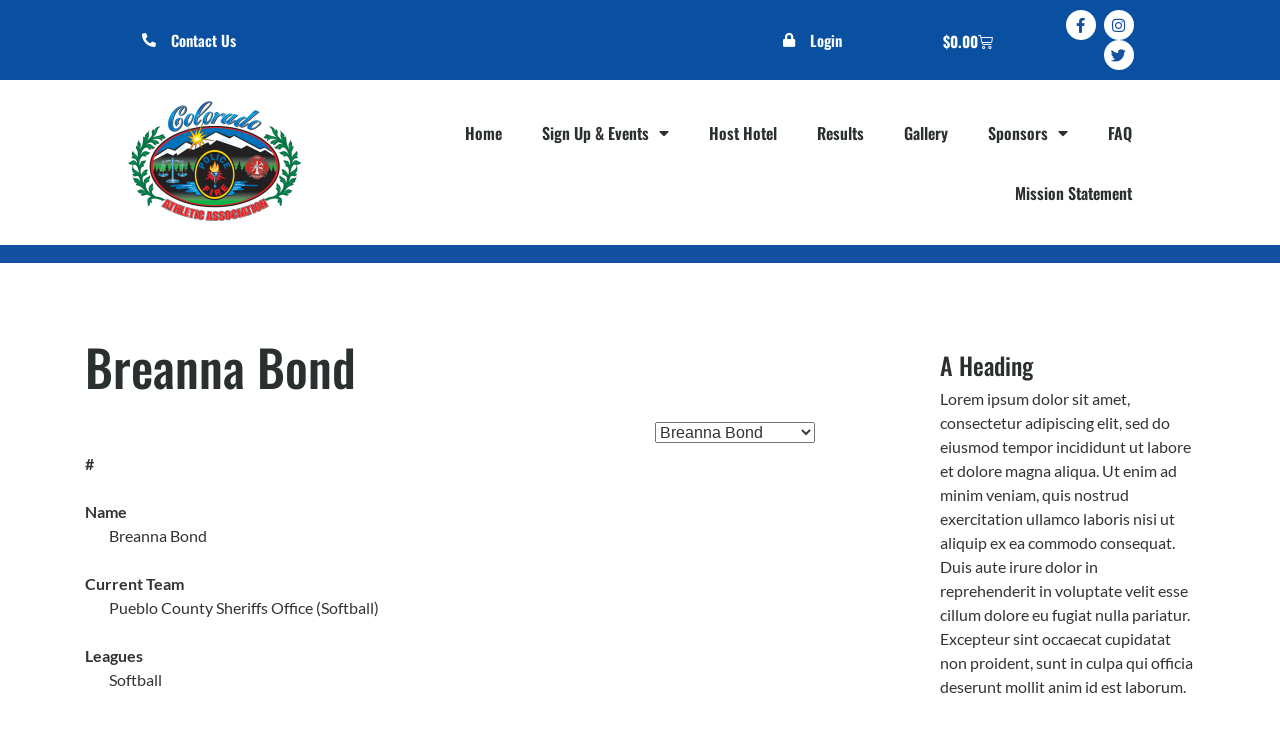

--- FILE ---
content_type: text/css
request_url: https://cpfaa.org/wp-content/uploads/elementor/css/post-552.css?ver=1767732380
body_size: 334
content:
.elementor-kit-552{--e-global-color-primary:#2A302E;--e-global-color-secondary:#54595F;--e-global-color-text:#7A7A7A;--e-global-color-accent:#61CE70;--e-global-color-58c8ce52:#4054B2;--e-global-color-a45202c:#23A455;--e-global-color-75f356be:#000;--e-global-color-79448e47:#FFF;--e-global-typography-primary-font-family:"Oswald";--e-global-typography-primary-font-weight:700;--e-global-typography-secondary-font-family:"Oswald";--e-global-typography-secondary-font-weight:400;--e-global-typography-text-font-family:"Lato";--e-global-typography-text-font-weight:400;--e-global-typography-accent-font-family:"Lato";--e-global-typography-accent-font-weight:500;font-family:"Lato", Sans-serif;}.elementor-kit-552 e-page-transition{background-color:#FFBC7D;}.elementor-kit-552 a{color:#FF0000;}.elementor-kit-552 a:hover{color:#BA0505;}.elementor-kit-552 h1{color:#2A302E;font-family:"Oswald", Sans-serif;font-size:50px;}.elementor-kit-552 h2{color:#2A302E;font-family:"Oswald", Sans-serif;font-size:30px;}.elementor-kit-552 h3{color:#2A302E;font-family:"Oswald", Sans-serif;font-size:24px;}.elementor-kit-552 h4{font-family:"Oswald", Sans-serif;font-size:18px;}.elementor-kit-552 h5{font-family:"Oswald", Sans-serif;}.elementor-kit-552 h6{font-family:"Oswald", Sans-serif;}.elementor-section.elementor-section-boxed > .elementor-container{max-width:1140px;}.e-con{--container-max-width:1140px;}{}h1.entry-title{display:var(--page-title-display);}@media(max-width:1024px){.elementor-section.elementor-section-boxed > .elementor-container{max-width:1024px;}.e-con{--container-max-width:1024px;}}@media(max-width:767px){.elementor-section.elementor-section-boxed > .elementor-container{max-width:767px;}.e-con{--container-max-width:767px;}}/* Start custom CSS */.event-single div#primary {
    margin: -62px 0px 5% 0px;
    padding-right: 15%;
    padding-left: 15%;
}

.half-width {
    display: inline-block;
    width: 50%;
}

.no-form-label {
    display:none !important;
}/* End custom CSS */

--- FILE ---
content_type: text/css
request_url: https://cpfaa.org/wp-content/uploads/elementor/css/post-155.css?ver=1767732381
body_size: 2166
content:
.elementor-155 .elementor-element.elementor-element-6ddb667 > .elementor-container > .elementor-column > .elementor-widget-wrap{align-content:center;align-items:center;}.elementor-155 .elementor-element.elementor-element-6ddb667:not(.elementor-motion-effects-element-type-background), .elementor-155 .elementor-element.elementor-element-6ddb667 > .elementor-motion-effects-container > .elementor-motion-effects-layer{background-color:#0950a1;}.elementor-155 .elementor-element.elementor-element-6ddb667 > .elementor-container{min-height:40px;}.elementor-155 .elementor-element.elementor-element-6ddb667{transition:background 0.3s, border 0.3s, border-radius 0.3s, box-shadow 0.3s;padding:0% 10% 0% 10%;}.elementor-155 .elementor-element.elementor-element-6ddb667 > .elementor-background-overlay{transition:background 0.3s, border-radius 0.3s, opacity 0.3s;}.elementor-155 .elementor-element.elementor-element-474a55c > .elementor-element-populated{margin:0px 0px 0px 0px;--e-column-margin-right:0px;--e-column-margin-left:0px;}.elementor-widget-icon-list .elementor-icon-list-item:not(:last-child):after{border-color:var( --e-global-color-text );}.elementor-widget-icon-list .elementor-icon-list-icon i{color:var( --e-global-color-primary );}.elementor-widget-icon-list .elementor-icon-list-icon svg{fill:var( --e-global-color-primary );}.elementor-widget-icon-list .elementor-icon-list-item > .elementor-icon-list-text, .elementor-widget-icon-list .elementor-icon-list-item > a{font-family:var( --e-global-typography-text-font-family ), Sans-serif;font-weight:var( --e-global-typography-text-font-weight );}.elementor-widget-icon-list .elementor-icon-list-text{color:var( --e-global-color-secondary );}.elementor-155 .elementor-element.elementor-element-acf9d6b > .elementor-widget-container{margin:0% 0% 0% 0%;}.elementor-155 .elementor-element.elementor-element-acf9d6b .elementor-icon-list-items:not(.elementor-inline-items) .elementor-icon-list-item:not(:last-child){padding-block-end:calc(28px/2);}.elementor-155 .elementor-element.elementor-element-acf9d6b .elementor-icon-list-items:not(.elementor-inline-items) .elementor-icon-list-item:not(:first-child){margin-block-start:calc(28px/2);}.elementor-155 .elementor-element.elementor-element-acf9d6b .elementor-icon-list-items.elementor-inline-items .elementor-icon-list-item{margin-inline:calc(28px/2);}.elementor-155 .elementor-element.elementor-element-acf9d6b .elementor-icon-list-items.elementor-inline-items{margin-inline:calc(-28px/2);}.elementor-155 .elementor-element.elementor-element-acf9d6b .elementor-icon-list-items.elementor-inline-items .elementor-icon-list-item:after{inset-inline-end:calc(-28px/2);}.elementor-155 .elementor-element.elementor-element-acf9d6b .elementor-icon-list-icon i{color:#ffffff;transition:color 0.3s;}.elementor-155 .elementor-element.elementor-element-acf9d6b .elementor-icon-list-icon svg{fill:#ffffff;transition:fill 0.3s;}.elementor-155 .elementor-element.elementor-element-acf9d6b{--e-icon-list-icon-size:14px;--icon-vertical-offset:0px;}.elementor-155 .elementor-element.elementor-element-acf9d6b .elementor-icon-list-icon{padding-inline-end:10px;}.elementor-155 .elementor-element.elementor-element-acf9d6b .elementor-icon-list-item > .elementor-icon-list-text, .elementor-155 .elementor-element.elementor-element-acf9d6b .elementor-icon-list-item > a{font-family:"Oswald", Sans-serif;font-size:15px;font-weight:600;}.elementor-155 .elementor-element.elementor-element-acf9d6b .elementor-icon-list-text{color:#ffffff;transition:color 0.3s;}.elementor-155 .elementor-element.elementor-element-1d5eb97f > .elementor-widget-container{margin:0% 5% 0% 0%;}.elementor-155 .elementor-element.elementor-element-1d5eb97f .elementor-icon-list-items:not(.elementor-inline-items) .elementor-icon-list-item:not(:last-child){padding-block-end:calc(28px/2);}.elementor-155 .elementor-element.elementor-element-1d5eb97f .elementor-icon-list-items:not(.elementor-inline-items) .elementor-icon-list-item:not(:first-child){margin-block-start:calc(28px/2);}.elementor-155 .elementor-element.elementor-element-1d5eb97f .elementor-icon-list-items.elementor-inline-items .elementor-icon-list-item{margin-inline:calc(28px/2);}.elementor-155 .elementor-element.elementor-element-1d5eb97f .elementor-icon-list-items.elementor-inline-items{margin-inline:calc(-28px/2);}.elementor-155 .elementor-element.elementor-element-1d5eb97f .elementor-icon-list-items.elementor-inline-items .elementor-icon-list-item:after{inset-inline-end:calc(-28px/2);}.elementor-155 .elementor-element.elementor-element-1d5eb97f .elementor-icon-list-icon i{color:#ffffff;transition:color 0.3s;}.elementor-155 .elementor-element.elementor-element-1d5eb97f .elementor-icon-list-icon svg{fill:#ffffff;transition:fill 0.3s;}.elementor-155 .elementor-element.elementor-element-1d5eb97f{--e-icon-list-icon-size:14px;--icon-vertical-offset:0px;}.elementor-155 .elementor-element.elementor-element-1d5eb97f .elementor-icon-list-icon{padding-inline-end:10px;}.elementor-155 .elementor-element.elementor-element-1d5eb97f .elementor-icon-list-item > .elementor-icon-list-text, .elementor-155 .elementor-element.elementor-element-1d5eb97f .elementor-icon-list-item > a{font-family:"Oswald", Sans-serif;font-size:15px;font-weight:600;}.elementor-155 .elementor-element.elementor-element-1d5eb97f .elementor-icon-list-text{color:#ffffff;transition:color 0.3s;}.elementor-155 .elementor-element.elementor-element-4520bcc > .elementor-element-populated{margin:0% 0% -3% 0%;--e-column-margin-right:0%;--e-column-margin-left:0%;}.elementor-widget-woocommerce-menu-cart .elementor-menu-cart__toggle .elementor-button{font-family:var( --e-global-typography-primary-font-family ), Sans-serif;font-weight:var( --e-global-typography-primary-font-weight );}.elementor-widget-woocommerce-menu-cart .elementor-menu-cart__product-name a{font-family:var( --e-global-typography-primary-font-family ), Sans-serif;font-weight:var( --e-global-typography-primary-font-weight );}.elementor-widget-woocommerce-menu-cart .elementor-menu-cart__product-price{font-family:var( --e-global-typography-primary-font-family ), Sans-serif;font-weight:var( --e-global-typography-primary-font-weight );}.elementor-widget-woocommerce-menu-cart .elementor-menu-cart__footer-buttons .elementor-button{font-family:var( --e-global-typography-primary-font-family ), Sans-serif;font-weight:var( --e-global-typography-primary-font-weight );}.elementor-widget-woocommerce-menu-cart .elementor-menu-cart__footer-buttons a.elementor-button--view-cart{font-family:var( --e-global-typography-primary-font-family ), Sans-serif;font-weight:var( --e-global-typography-primary-font-weight );}.elementor-widget-woocommerce-menu-cart .elementor-menu-cart__footer-buttons a.elementor-button--checkout{font-family:var( --e-global-typography-primary-font-family ), Sans-serif;font-weight:var( --e-global-typography-primary-font-weight );}.elementor-widget-woocommerce-menu-cart .woocommerce-mini-cart__empty-message{font-family:var( --e-global-typography-primary-font-family ), Sans-serif;font-weight:var( --e-global-typography-primary-font-weight );}.elementor-155 .elementor-element.elementor-element-fec7446 > .elementor-widget-container{margin:0px 0px 0px 0px;padding:0px 0px 0px 0px;}.elementor-155 .elementor-element.elementor-element-fec7446{--main-alignment:right;--divider-style:solid;--subtotal-divider-style:solid;--elementor-remove-from-cart-button:none;--remove-from-cart-button:block;--toggle-button-text-color:#FFFFFF;--toggle-button-icon-color:#FBFBFB;--toggle-button-hover-text-color:#FFFFFF;--toggle-button-icon-hover-color:#FFFFFF;--toggle-button-border-width:0px;--cart-border-style:none;--cart-footer-layout:1fr 1fr;--products-max-height-sidecart:calc(100vh - 240px);--products-max-height-minicart:calc(100vh - 385px);--view-cart-button-text-color:#FFFFFF;--view-cart-button-background-color:#FF0000;--checkout-button-text-color:#FFFFFF;--checkout-button-background-color:#FF0000;}.elementor-155 .elementor-element.elementor-element-fec7446 .widget_shopping_cart_content{--subtotal-divider-left-width:0;--subtotal-divider-right-width:0;}.elementor-155 .elementor-element.elementor-element-fec7446 .elementor-menu-cart__product-name a{font-family:"Oswald", Sans-serif;font-size:18px;color:#1350A1;}.elementor-155 .elementor-element.elementor-element-f6cda12 .elementor-repeater-item-5646027.elementor-social-icon{background-color:#FFFFFF;}.elementor-155 .elementor-element.elementor-element-f6cda12 .elementor-repeater-item-5646027.elementor-social-icon i{color:#1350A1;}.elementor-155 .elementor-element.elementor-element-f6cda12 .elementor-repeater-item-5646027.elementor-social-icon svg{fill:#1350A1;}.elementor-155 .elementor-element.elementor-element-f6cda12 .elementor-repeater-item-76e72ed.elementor-social-icon{background-color:#FFFFFF;}.elementor-155 .elementor-element.elementor-element-f6cda12 .elementor-repeater-item-76e72ed.elementor-social-icon i{color:#1350A1;}.elementor-155 .elementor-element.elementor-element-f6cda12 .elementor-repeater-item-76e72ed.elementor-social-icon svg{fill:#1350A1;}.elementor-155 .elementor-element.elementor-element-f6cda12 .elementor-repeater-item-2971488.elementor-social-icon{background-color:#FFFFFF;}.elementor-155 .elementor-element.elementor-element-f6cda12 .elementor-repeater-item-2971488.elementor-social-icon i{color:#1350A1;}.elementor-155 .elementor-element.elementor-element-f6cda12 .elementor-repeater-item-2971488.elementor-social-icon svg{fill:#1350A1;}.elementor-155 .elementor-element.elementor-element-f6cda12{--grid-template-columns:repeat(0, auto);width:var( --container-widget-width, 93.655% );max-width:93.655%;--container-widget-width:93.655%;--container-widget-flex-grow:0;--icon-size:15px;--grid-column-gap:5px;--grid-row-gap:0px;}.elementor-155 .elementor-element.elementor-element-f6cda12 .elementor-widget-container{text-align:right;}.elementor-155 .elementor-element.elementor-element-f6cda12 > .elementor-widget-container{margin:0% 0% 0% 0%;}.elementor-155 .elementor-element.elementor-element-f6cda12 .elementor-social-icon{background-color:rgba(0,0,0,0);}.elementor-155 .elementor-element.elementor-element-f6cda12 .elementor-social-icon i{color:#ffffff;}.elementor-155 .elementor-element.elementor-element-f6cda12 .elementor-social-icon svg{fill:#ffffff;}.elementor-155 .elementor-element.elementor-element-1b5904b5 > .elementor-container > .elementor-column > .elementor-widget-wrap{align-content:center;align-items:center;}.elementor-155 .elementor-element.elementor-element-1b5904b5:not(.elementor-motion-effects-element-type-background), .elementor-155 .elementor-element.elementor-element-1b5904b5 > .elementor-motion-effects-container > .elementor-motion-effects-layer{background-color:#FFFFFF00;}.elementor-155 .elementor-element.elementor-element-1b5904b5 > .elementor-container{min-height:165px;}.elementor-155 .elementor-element.elementor-element-1b5904b5{border-style:solid;border-width:0px 0px 18px 0px;border-color:#1350A1;transition:background 0.3s, border 0.3s, border-radius 0.3s, box-shadow 0.3s;padding:0% 10% 0% 10%;}.elementor-155 .elementor-element.elementor-element-1b5904b5, .elementor-155 .elementor-element.elementor-element-1b5904b5 > .elementor-background-overlay{border-radius:0px 0px 0px 0px;}.elementor-155 .elementor-element.elementor-element-1b5904b5 > .elementor-background-overlay{transition:background 0.3s, border-radius 0.3s, opacity 0.3s;}.elementor-widget-image .widget-image-caption{color:var( --e-global-color-text );font-family:var( --e-global-typography-text-font-family ), Sans-serif;font-weight:var( --e-global-typography-text-font-weight );}.elementor-155 .elementor-element.elementor-element-fef00ac > .elementor-widget-container{margin:3% 0% 5% 0%;}.elementor-155 .elementor-element.elementor-element-fef00ac{text-align:start;}.elementor-155 .elementor-element.elementor-element-12f78291 > .elementor-element-populated{margin:0% 0% 0% 0%;--e-column-margin-right:0%;--e-column-margin-left:0%;}.elementor-widget-nav-menu .elementor-nav-menu .elementor-item{font-family:var( --e-global-typography-primary-font-family ), Sans-serif;font-weight:var( --e-global-typography-primary-font-weight );}.elementor-widget-nav-menu .elementor-nav-menu--main .elementor-item{color:var( --e-global-color-text );fill:var( --e-global-color-text );}.elementor-widget-nav-menu .elementor-nav-menu--main .elementor-item:hover,
					.elementor-widget-nav-menu .elementor-nav-menu--main .elementor-item.elementor-item-active,
					.elementor-widget-nav-menu .elementor-nav-menu--main .elementor-item.highlighted,
					.elementor-widget-nav-menu .elementor-nav-menu--main .elementor-item:focus{color:var( --e-global-color-accent );fill:var( --e-global-color-accent );}.elementor-widget-nav-menu .elementor-nav-menu--main:not(.e--pointer-framed) .elementor-item:before,
					.elementor-widget-nav-menu .elementor-nav-menu--main:not(.e--pointer-framed) .elementor-item:after{background-color:var( --e-global-color-accent );}.elementor-widget-nav-menu .e--pointer-framed .elementor-item:before,
					.elementor-widget-nav-menu .e--pointer-framed .elementor-item:after{border-color:var( --e-global-color-accent );}.elementor-widget-nav-menu{--e-nav-menu-divider-color:var( --e-global-color-text );}.elementor-widget-nav-menu .elementor-nav-menu--dropdown .elementor-item, .elementor-widget-nav-menu .elementor-nav-menu--dropdown  .elementor-sub-item{font-family:var( --e-global-typography-accent-font-family ), Sans-serif;font-weight:var( --e-global-typography-accent-font-weight );}.elementor-155 .elementor-element.elementor-element-5cf23b53 > .elementor-widget-container{padding:0px 0px 0px 0px;}.elementor-155 .elementor-element.elementor-element-5cf23b53 .elementor-menu-toggle{margin-left:auto;background-color:rgba(0,0,0,0);border-width:0px;border-radius:0px;}.elementor-155 .elementor-element.elementor-element-5cf23b53 .elementor-nav-menu .elementor-item{font-family:"Oswald", Sans-serif;font-size:16px;font-weight:600;}.elementor-155 .elementor-element.elementor-element-5cf23b53 .elementor-nav-menu--main .elementor-item{color:#2A302F;fill:#2A302F;padding-top:20px;padding-bottom:20px;}.elementor-155 .elementor-element.elementor-element-5cf23b53 .elementor-nav-menu--main .elementor-item:hover,
					.elementor-155 .elementor-element.elementor-element-5cf23b53 .elementor-nav-menu--main .elementor-item.elementor-item-active,
					.elementor-155 .elementor-element.elementor-element-5cf23b53 .elementor-nav-menu--main .elementor-item.highlighted,
					.elementor-155 .elementor-element.elementor-element-5cf23b53 .elementor-nav-menu--main .elementor-item:focus{color:#0950A1;fill:#0950A1;}.elementor-155 .elementor-element.elementor-element-5cf23b53 .elementor-nav-menu--main:not(.e--pointer-framed) .elementor-item:before,
					.elementor-155 .elementor-element.elementor-element-5cf23b53 .elementor-nav-menu--main:not(.e--pointer-framed) .elementor-item:after{background-color:#0950a1;}.elementor-155 .elementor-element.elementor-element-5cf23b53 .e--pointer-framed .elementor-item:before,
					.elementor-155 .elementor-element.elementor-element-5cf23b53 .e--pointer-framed .elementor-item:after{border-color:#0950a1;}.elementor-155 .elementor-element.elementor-element-5cf23b53 .e--pointer-framed .elementor-item:before{border-width:5px;}.elementor-155 .elementor-element.elementor-element-5cf23b53 .e--pointer-framed.e--animation-draw .elementor-item:before{border-width:0 0 5px 5px;}.elementor-155 .elementor-element.elementor-element-5cf23b53 .e--pointer-framed.e--animation-draw .elementor-item:after{border-width:5px 5px 0 0;}.elementor-155 .elementor-element.elementor-element-5cf23b53 .e--pointer-framed.e--animation-corners .elementor-item:before{border-width:5px 0 0 5px;}.elementor-155 .elementor-element.elementor-element-5cf23b53 .e--pointer-framed.e--animation-corners .elementor-item:after{border-width:0 5px 5px 0;}.elementor-155 .elementor-element.elementor-element-5cf23b53 .e--pointer-underline .elementor-item:after,
					 .elementor-155 .elementor-element.elementor-element-5cf23b53 .e--pointer-overline .elementor-item:before,
					 .elementor-155 .elementor-element.elementor-element-5cf23b53 .e--pointer-double-line .elementor-item:before,
					 .elementor-155 .elementor-element.elementor-element-5cf23b53 .e--pointer-double-line .elementor-item:after{height:5px;}.elementor-155 .elementor-element.elementor-element-5cf23b53 .elementor-nav-menu--dropdown a, .elementor-155 .elementor-element.elementor-element-5cf23b53 .elementor-menu-toggle{color:#2A302F;fill:#2A302F;}.elementor-155 .elementor-element.elementor-element-5cf23b53 .elementor-nav-menu--dropdown{background-color:#f2f2f2;}.elementor-155 .elementor-element.elementor-element-5cf23b53 .elementor-nav-menu--dropdown a:hover,
					.elementor-155 .elementor-element.elementor-element-5cf23b53 .elementor-nav-menu--dropdown a:focus,
					.elementor-155 .elementor-element.elementor-element-5cf23b53 .elementor-nav-menu--dropdown a.elementor-item-active,
					.elementor-155 .elementor-element.elementor-element-5cf23b53 .elementor-nav-menu--dropdown a.highlighted,
					.elementor-155 .elementor-element.elementor-element-5cf23b53 .elementor-menu-toggle:hover,
					.elementor-155 .elementor-element.elementor-element-5cf23b53 .elementor-menu-toggle:focus{color:#FFFFFF;}.elementor-155 .elementor-element.elementor-element-5cf23b53 .elementor-nav-menu--dropdown a:hover,
					.elementor-155 .elementor-element.elementor-element-5cf23b53 .elementor-nav-menu--dropdown a:focus,
					.elementor-155 .elementor-element.elementor-element-5cf23b53 .elementor-nav-menu--dropdown a.elementor-item-active,
					.elementor-155 .elementor-element.elementor-element-5cf23b53 .elementor-nav-menu--dropdown a.highlighted{background-color:#FF0000;}.elementor-155 .elementor-element.elementor-element-5cf23b53 .elementor-nav-menu--dropdown .elementor-item, .elementor-155 .elementor-element.elementor-element-5cf23b53 .elementor-nav-menu--dropdown  .elementor-sub-item{font-size:15px;}.elementor-155 .elementor-element.elementor-element-5cf23b53 div.elementor-menu-toggle{color:#000000;}.elementor-155 .elementor-element.elementor-element-5cf23b53 div.elementor-menu-toggle svg{fill:#000000;}.elementor-155 .elementor-element.elementor-element-5cf23b53 div.elementor-menu-toggle:hover, .elementor-155 .elementor-element.elementor-element-5cf23b53 div.elementor-menu-toggle:focus{color:#00ce1b;}.elementor-155 .elementor-element.elementor-element-5cf23b53 div.elementor-menu-toggle:hover svg, .elementor-155 .elementor-element.elementor-element-5cf23b53 div.elementor-menu-toggle:focus svg{fill:#00ce1b;}.elementor-155 .elementor-element.elementor-element-5cf23b53{--nav-menu-icon-size:25px;}.elementor-theme-builder-content-area{height:400px;}.elementor-location-header:before, .elementor-location-footer:before{content:"";display:table;clear:both;}@media(max-width:1024px){.elementor-155 .elementor-element.elementor-element-6ddb667{padding:10px 20px 10px 20px;}.elementor-155 .elementor-element.elementor-element-1b5904b5{padding:30px 20px 30px 20px;}.elementor-155 .elementor-element.elementor-element-5cf23b53 .elementor-nav-menu--main > .elementor-nav-menu > li > .elementor-nav-menu--dropdown, .elementor-155 .elementor-element.elementor-element-5cf23b53 .elementor-nav-menu__container.elementor-nav-menu--dropdown{margin-top:45px !important;}}@media(max-width:767px){.elementor-155 .elementor-element.elementor-element-6ddb667 > .elementor-container{min-height:0px;}.elementor-155 .elementor-element.elementor-element-6ddb667{padding:0px 20px 0px 20px;}.elementor-155 .elementor-element.elementor-element-474a55c{width:40%;}.elementor-155 .elementor-element.elementor-element-474a55c > .elementor-element-populated{padding:0px 0px 0px 0px;}.elementor-155 .elementor-element.elementor-element-acf9d6b .elementor-icon-list-items:not(.elementor-inline-items) .elementor-icon-list-item:not(:last-child){padding-block-end:calc(25px/2);}.elementor-155 .elementor-element.elementor-element-acf9d6b .elementor-icon-list-items:not(.elementor-inline-items) .elementor-icon-list-item:not(:first-child){margin-block-start:calc(25px/2);}.elementor-155 .elementor-element.elementor-element-acf9d6b .elementor-icon-list-items.elementor-inline-items .elementor-icon-list-item{margin-inline:calc(25px/2);}.elementor-155 .elementor-element.elementor-element-acf9d6b .elementor-icon-list-items.elementor-inline-items{margin-inline:calc(-25px/2);}.elementor-155 .elementor-element.elementor-element-acf9d6b .elementor-icon-list-items.elementor-inline-items .elementor-icon-list-item:after{inset-inline-end:calc(-25px/2);}.elementor-155 .elementor-element.elementor-element-acf9d6b .elementor-icon-list-item > .elementor-icon-list-text, .elementor-155 .elementor-element.elementor-element-acf9d6b .elementor-icon-list-item > a{line-height:2em;}.elementor-155 .elementor-element.elementor-element-788a35fb{width:27%;}.elementor-155 .elementor-element.elementor-element-788a35fb > .elementor-element-populated{padding:0px 0px 0px 0px;}.elementor-155 .elementor-element.elementor-element-1d5eb97f .elementor-icon-list-items:not(.elementor-inline-items) .elementor-icon-list-item:not(:last-child){padding-block-end:calc(25px/2);}.elementor-155 .elementor-element.elementor-element-1d5eb97f .elementor-icon-list-items:not(.elementor-inline-items) .elementor-icon-list-item:not(:first-child){margin-block-start:calc(25px/2);}.elementor-155 .elementor-element.elementor-element-1d5eb97f .elementor-icon-list-items.elementor-inline-items .elementor-icon-list-item{margin-inline:calc(25px/2);}.elementor-155 .elementor-element.elementor-element-1d5eb97f .elementor-icon-list-items.elementor-inline-items{margin-inline:calc(-25px/2);}.elementor-155 .elementor-element.elementor-element-1d5eb97f .elementor-icon-list-items.elementor-inline-items .elementor-icon-list-item:after{inset-inline-end:calc(-25px/2);}.elementor-155 .elementor-element.elementor-element-1d5eb97f .elementor-icon-list-item > .elementor-icon-list-text, .elementor-155 .elementor-element.elementor-element-1d5eb97f .elementor-icon-list-item > a{line-height:2em;}.elementor-155 .elementor-element.elementor-element-4520bcc{width:33%;}.elementor-155 .elementor-element.elementor-element-954e692{width:100%;}.elementor-155 .elementor-element.elementor-element-f6cda12 .elementor-widget-container{text-align:center;}.elementor-155 .elementor-element.elementor-element-1b5904b5{padding:20px 20px 20px 20px;}.elementor-155 .elementor-element.elementor-element-50107206{width:50%;}.elementor-155 .elementor-element.elementor-element-12f78291{width:35%;}.elementor-155 .elementor-element.elementor-element-5cf23b53 .elementor-nav-menu--main > .elementor-nav-menu > li > .elementor-nav-menu--dropdown, .elementor-155 .elementor-element.elementor-element-5cf23b53 .elementor-nav-menu__container.elementor-nav-menu--dropdown{margin-top:35px !important;}}@media(min-width:768px){.elementor-155 .elementor-element.elementor-element-474a55c{width:62.457%;}.elementor-155 .elementor-element.elementor-element-788a35fb{width:12.618%;}.elementor-155 .elementor-element.elementor-element-4520bcc{width:12.696%;}.elementor-155 .elementor-element.elementor-element-954e692{width:12.094%;}.elementor-155 .elementor-element.elementor-element-50107206{width:18.947%;}.elementor-155 .elementor-element.elementor-element-12f78291{width:81.053%;}}@media(max-width:1024px) and (min-width:768px){.elementor-155 .elementor-element.elementor-element-474a55c{width:18%;}.elementor-155 .elementor-element.elementor-element-788a35fb{width:15%;}.elementor-155 .elementor-element.elementor-element-4520bcc{width:15%;}.elementor-155 .elementor-element.elementor-element-954e692{width:25%;}}/* Start custom CSS */.elementor-155 .elementor-element.elementor-element-fec7446 .elementor-button--checkout {
    display: none;
}/* End custom CSS */

--- FILE ---
content_type: text/css
request_url: https://cpfaa.org/wp-content/uploads/elementor/css/post-267.css?ver=1767732381
body_size: 1888
content:
.elementor-267 .elementor-element.elementor-element-1c33aa28 > .elementor-container > .elementor-column > .elementor-widget-wrap{align-content:center;align-items:center;}.elementor-267 .elementor-element.elementor-element-1c33aa28:not(.elementor-motion-effects-element-type-background), .elementor-267 .elementor-element.elementor-element-1c33aa28 > .elementor-motion-effects-container > .elementor-motion-effects-layer{background-color:#0020b2;background-image:url("https://cpfaa.org/wp-content/uploads/2020/01/rawpixel-741682-unsplash-1030x524-1.jpg");background-position:center center;background-size:cover;}.elementor-267 .elementor-element.elementor-element-1c33aa28 > .elementor-background-overlay{background-color:#000000;opacity:0.65;transition:background 0.3s, border-radius 0.3s, opacity 0.3s;}.elementor-267 .elementor-element.elementor-element-1c33aa28 > .elementor-container{max-width:800px;min-height:60vh;}.elementor-267 .elementor-element.elementor-element-1c33aa28{transition:background 0.3s, border 0.3s, border-radius 0.3s, box-shadow 0.3s;margin-top:0px;margin-bottom:0px;}.elementor-widget-heading .elementor-heading-title{font-family:var( --e-global-typography-primary-font-family ), Sans-serif;font-weight:var( --e-global-typography-primary-font-weight );color:var( --e-global-color-primary );}.elementor-267 .elementor-element.elementor-element-3a89e41{text-align:center;}.elementor-267 .elementor-element.elementor-element-3a89e41 .elementor-heading-title{font-family:"Oswald", Sans-serif;font-size:65px;font-weight:900;line-height:1.2em;color:#ffffff;}.elementor-widget-text-editor{font-family:var( --e-global-typography-text-font-family ), Sans-serif;font-weight:var( --e-global-typography-text-font-weight );color:var( --e-global-color-text );}.elementor-widget-text-editor.elementor-drop-cap-view-stacked .elementor-drop-cap{background-color:var( --e-global-color-primary );}.elementor-widget-text-editor.elementor-drop-cap-view-framed .elementor-drop-cap, .elementor-widget-text-editor.elementor-drop-cap-view-default .elementor-drop-cap{color:var( --e-global-color-primary );border-color:var( --e-global-color-primary );}.elementor-267 .elementor-element.elementor-element-52f53e3f > .elementor-widget-container{padding:20px 0px 0px 0px;}.elementor-267 .elementor-element.elementor-element-52f53e3f{text-align:center;font-family:"Lato", Sans-serif;font-size:16px;font-weight:400;line-height:2em;color:rgba(255,255,255,0.49);}.elementor-widget-form .elementor-field-group > label, .elementor-widget-form .elementor-field-subgroup label{color:var( --e-global-color-text );}.elementor-widget-form .elementor-field-group > label{font-family:var( --e-global-typography-text-font-family ), Sans-serif;font-weight:var( --e-global-typography-text-font-weight );}.elementor-widget-form .elementor-field-type-html{color:var( --e-global-color-text );font-family:var( --e-global-typography-text-font-family ), Sans-serif;font-weight:var( --e-global-typography-text-font-weight );}.elementor-widget-form .elementor-field-group .elementor-field{color:var( --e-global-color-text );}.elementor-widget-form .elementor-field-group .elementor-field, .elementor-widget-form .elementor-field-subgroup label{font-family:var( --e-global-typography-text-font-family ), Sans-serif;font-weight:var( --e-global-typography-text-font-weight );}.elementor-widget-form .elementor-button{font-family:var( --e-global-typography-accent-font-family ), Sans-serif;font-weight:var( --e-global-typography-accent-font-weight );}.elementor-widget-form .e-form__buttons__wrapper__button-next{background-color:var( --e-global-color-accent );}.elementor-widget-form .elementor-button[type="submit"]{background-color:var( --e-global-color-accent );}.elementor-widget-form .e-form__buttons__wrapper__button-previous{background-color:var( --e-global-color-accent );}.elementor-widget-form .elementor-message{font-family:var( --e-global-typography-text-font-family ), Sans-serif;font-weight:var( --e-global-typography-text-font-weight );}.elementor-widget-form .e-form__indicators__indicator, .elementor-widget-form .e-form__indicators__indicator__label{font-family:var( --e-global-typography-accent-font-family ), Sans-serif;font-weight:var( --e-global-typography-accent-font-weight );}.elementor-widget-form{--e-form-steps-indicator-inactive-primary-color:var( --e-global-color-text );--e-form-steps-indicator-active-primary-color:var( --e-global-color-accent );--e-form-steps-indicator-completed-primary-color:var( --e-global-color-accent );--e-form-steps-indicator-progress-color:var( --e-global-color-accent );--e-form-steps-indicator-progress-background-color:var( --e-global-color-text );--e-form-steps-indicator-progress-meter-color:var( --e-global-color-text );}.elementor-widget-form .e-form__indicators__indicator__progress__meter{font-family:var( --e-global-typography-accent-font-family ), Sans-serif;font-weight:var( --e-global-typography-accent-font-weight );}.elementor-267 .elementor-element.elementor-element-7fefcb4a > .elementor-widget-container{padding:40px 0px 0px 0px;}.elementor-267 .elementor-element.elementor-element-7fefcb4a .elementor-field-group{padding-right:calc( 14px/2 );padding-left:calc( 14px/2 );margin-bottom:16px;}.elementor-267 .elementor-element.elementor-element-7fefcb4a .elementor-form-fields-wrapper{margin-left:calc( -14px/2 );margin-right:calc( -14px/2 );margin-bottom:-16px;}.elementor-267 .elementor-element.elementor-element-7fefcb4a .elementor-field-group.recaptcha_v3-bottomleft, .elementor-267 .elementor-element.elementor-element-7fefcb4a .elementor-field-group.recaptcha_v3-bottomright{margin-bottom:0;}body.rtl .elementor-267 .elementor-element.elementor-element-7fefcb4a .elementor-labels-inline .elementor-field-group > label{padding-left:0px;}body:not(.rtl) .elementor-267 .elementor-element.elementor-element-7fefcb4a .elementor-labels-inline .elementor-field-group > label{padding-right:0px;}body .elementor-267 .elementor-element.elementor-element-7fefcb4a .elementor-labels-above .elementor-field-group > label{padding-bottom:0px;}.elementor-267 .elementor-element.elementor-element-7fefcb4a .elementor-field-type-html{padding-bottom:0px;}.elementor-267 .elementor-element.elementor-element-7fefcb4a .elementor-field-group .elementor-field{color:#ffffff;}.elementor-267 .elementor-element.elementor-element-7fefcb4a .elementor-field-group .elementor-field, .elementor-267 .elementor-element.elementor-element-7fefcb4a .elementor-field-subgroup label{font-family:"Oswald", Sans-serif;font-size:14px;font-weight:600;}.elementor-267 .elementor-element.elementor-element-7fefcb4a .elementor-field-group .elementor-field:not(.elementor-select-wrapper){background-color:rgba(255,255,255,0);border-color:#ffffff;border-radius:0px 0px 0px 0px;}.elementor-267 .elementor-element.elementor-element-7fefcb4a .elementor-field-group .elementor-select-wrapper select{background-color:rgba(255,255,255,0);border-color:#ffffff;border-radius:0px 0px 0px 0px;}.elementor-267 .elementor-element.elementor-element-7fefcb4a .elementor-field-group .elementor-select-wrapper::before{color:#ffffff;}.elementor-267 .elementor-element.elementor-element-7fefcb4a .elementor-button{font-family:"Oswald", Sans-serif;font-size:15px;border-radius:0px 0px 0px 0px;}.elementor-267 .elementor-element.elementor-element-7fefcb4a .e-form__buttons__wrapper__button-next{background-color:#FE0000;color:#FFFFFF;}.elementor-267 .elementor-element.elementor-element-7fefcb4a .elementor-button[type="submit"]{background-color:#FE0000;color:#FFFFFF;}.elementor-267 .elementor-element.elementor-element-7fefcb4a .elementor-button[type="submit"] svg *{fill:#FFFFFF;}.elementor-267 .elementor-element.elementor-element-7fefcb4a .e-form__buttons__wrapper__button-previous{color:#ffffff;}.elementor-267 .elementor-element.elementor-element-7fefcb4a .e-form__buttons__wrapper__button-next:hover{background-color:#BA0505;color:#ffffff;}.elementor-267 .elementor-element.elementor-element-7fefcb4a .elementor-button[type="submit"]:hover{background-color:#BA0505;color:#ffffff;}.elementor-267 .elementor-element.elementor-element-7fefcb4a .elementor-button[type="submit"]:hover svg *{fill:#ffffff;}.elementor-267 .elementor-element.elementor-element-7fefcb4a .e-form__buttons__wrapper__button-previous:hover{color:#ffffff;}.elementor-267 .elementor-element.elementor-element-7fefcb4a{--e-form-steps-indicators-spacing:20px;--e-form-steps-indicator-padding:30px;--e-form-steps-indicator-inactive-secondary-color:#ffffff;--e-form-steps-indicator-active-secondary-color:#ffffff;--e-form-steps-indicator-completed-secondary-color:#ffffff;--e-form-steps-divider-width:1px;--e-form-steps-divider-gap:10px;}.elementor-267 .elementor-element.elementor-element-3c5c30fb > .elementor-container > .elementor-column > .elementor-widget-wrap{align-content:center;align-items:center;}.elementor-267 .elementor-element.elementor-element-3c5c30fb:not(.elementor-motion-effects-element-type-background), .elementor-267 .elementor-element.elementor-element-3c5c30fb > .elementor-motion-effects-container > .elementor-motion-effects-layer{background-color:rgba(0, 0, 0, 0.87);}.elementor-267 .elementor-element.elementor-element-3c5c30fb > .elementor-container{min-height:90px;}.elementor-267 .elementor-element.elementor-element-3c5c30fb{transition:background 0.3s, border 0.3s, border-radius 0.3s, box-shadow 0.3s;margin-top:0px;margin-bottom:0px;padding:20px 0px 10px 0px;}.elementor-267 .elementor-element.elementor-element-3c5c30fb > .elementor-background-overlay{transition:background 0.3s, border-radius 0.3s, opacity 0.3s;}.elementor-widget-nav-menu .elementor-nav-menu .elementor-item{font-family:var( --e-global-typography-primary-font-family ), Sans-serif;font-weight:var( --e-global-typography-primary-font-weight );}.elementor-widget-nav-menu .elementor-nav-menu--main .elementor-item{color:var( --e-global-color-text );fill:var( --e-global-color-text );}.elementor-widget-nav-menu .elementor-nav-menu--main .elementor-item:hover,
					.elementor-widget-nav-menu .elementor-nav-menu--main .elementor-item.elementor-item-active,
					.elementor-widget-nav-menu .elementor-nav-menu--main .elementor-item.highlighted,
					.elementor-widget-nav-menu .elementor-nav-menu--main .elementor-item:focus{color:var( --e-global-color-accent );fill:var( --e-global-color-accent );}.elementor-widget-nav-menu .elementor-nav-menu--main:not(.e--pointer-framed) .elementor-item:before,
					.elementor-widget-nav-menu .elementor-nav-menu--main:not(.e--pointer-framed) .elementor-item:after{background-color:var( --e-global-color-accent );}.elementor-widget-nav-menu .e--pointer-framed .elementor-item:before,
					.elementor-widget-nav-menu .e--pointer-framed .elementor-item:after{border-color:var( --e-global-color-accent );}.elementor-widget-nav-menu{--e-nav-menu-divider-color:var( --e-global-color-text );}.elementor-widget-nav-menu .elementor-nav-menu--dropdown .elementor-item, .elementor-widget-nav-menu .elementor-nav-menu--dropdown  .elementor-sub-item{font-family:var( --e-global-typography-accent-font-family ), Sans-serif;font-weight:var( --e-global-typography-accent-font-weight );}.elementor-267 .elementor-element.elementor-element-a947718 .elementor-nav-menu .elementor-item{font-family:"Oswald", Sans-serif;font-size:15px;}.elementor-267 .elementor-element.elementor-element-a947718 .elementor-nav-menu--main .elementor-item{color:#FFFFFF;fill:#FFFFFF;}.elementor-267 .elementor-element.elementor-element-a947718 .elementor-nav-menu--main .elementor-item:hover,
					.elementor-267 .elementor-element.elementor-element-a947718 .elementor-nav-menu--main .elementor-item.elementor-item-active,
					.elementor-267 .elementor-element.elementor-element-a947718 .elementor-nav-menu--main .elementor-item.highlighted,
					.elementor-267 .elementor-element.elementor-element-a947718 .elementor-nav-menu--main .elementor-item:focus{color:#084FA1;fill:#084FA1;}.elementor-267 .elementor-element.elementor-element-7f71fdd2{--grid-template-columns:repeat(0, auto);--icon-size:16px;--grid-column-gap:22px;--grid-row-gap:0px;}.elementor-267 .elementor-element.elementor-element-7f71fdd2 .elementor-widget-container{text-align:right;}.elementor-267 .elementor-element.elementor-element-7f71fdd2 .elementor-social-icon{background-color:#FFFFFF;--icon-padding:0.4em;}.elementor-267 .elementor-element.elementor-element-7f71fdd2 .elementor-social-icon i{color:#1350A1;}.elementor-267 .elementor-element.elementor-element-7f71fdd2 .elementor-social-icon svg{fill:#1350A1;}.elementor-267 .elementor-element.elementor-element-7f71fdd2 .elementor-social-icon:hover{background-color:#1350A1;}.elementor-267 .elementor-element.elementor-element-7f71fdd2 .elementor-social-icon:hover i{color:#FFFFFF;}.elementor-267 .elementor-element.elementor-element-7f71fdd2 .elementor-social-icon:hover svg{fill:#FFFFFF;}.elementor-267 .elementor-element.elementor-element-7cbfaca:not(.elementor-motion-effects-element-type-background), .elementor-267 .elementor-element.elementor-element-7cbfaca > .elementor-motion-effects-container > .elementor-motion-effects-layer{background-color:rgba(0, 0, 0, 0.87);}.elementor-267 .elementor-element.elementor-element-7cbfaca > .elementor-container{min-height:50px;}.elementor-267 .elementor-element.elementor-element-7cbfaca{transition:background 0.3s, border 0.3s, border-radius 0.3s, box-shadow 0.3s;padding:0px 0px 20px 0px;}.elementor-267 .elementor-element.elementor-element-7cbfaca > .elementor-background-overlay{transition:background 0.3s, border-radius 0.3s, opacity 0.3s;}.elementor-widget-divider{--divider-color:var( --e-global-color-secondary );}.elementor-widget-divider .elementor-divider__text{color:var( --e-global-color-secondary );font-family:var( --e-global-typography-secondary-font-family ), Sans-serif;font-weight:var( --e-global-typography-secondary-font-weight );}.elementor-widget-divider.elementor-view-stacked .elementor-icon{background-color:var( --e-global-color-secondary );}.elementor-widget-divider.elementor-view-framed .elementor-icon, .elementor-widget-divider.elementor-view-default .elementor-icon{color:var( --e-global-color-secondary );border-color:var( --e-global-color-secondary );}.elementor-widget-divider.elementor-view-framed .elementor-icon, .elementor-widget-divider.elementor-view-default .elementor-icon svg{fill:var( --e-global-color-secondary );}.elementor-267 .elementor-element.elementor-element-8864a98{--divider-border-style:dotted;--divider-color:#CFCFCF;--divider-border-width:1px;}.elementor-267 .elementor-element.elementor-element-8864a98 .elementor-divider-separator{width:92%;margin:0 auto;margin-center:0;}.elementor-267 .elementor-element.elementor-element-8864a98 .elementor-divider{text-align:center;padding-block-start:15px;padding-block-end:15px;}.elementor-267 .elementor-element.elementor-element-13bcaafe > .elementor-widget-container{margin:0px 0px 0px 0px;}.elementor-267 .elementor-element.elementor-element-13bcaafe{text-align:center;}.elementor-267 .elementor-element.elementor-element-13bcaafe .elementor-heading-title{font-size:13px;font-weight:300;color:#FFFFFF;}.elementor-theme-builder-content-area{height:400px;}.elementor-location-header:before, .elementor-location-footer:before{content:"";display:table;clear:both;}@media(min-width:768px){.elementor-267 .elementor-element.elementor-element-2effdc90{width:86.664%;}.elementor-267 .elementor-element.elementor-element-4b7ffabf{width:13.292%;}}@media(max-width:1024px){.elementor-267 .elementor-element.elementor-element-1c33aa28 > .elementor-container{min-height:800px;}.elementor-267 .elementor-element.elementor-element-1c33aa28{padding:0px 25px 0px 25px;}.elementor-267 .elementor-element.elementor-element-3c5c30fb{padding:10px 20px 10px 20px;}}@media(max-width:767px){.elementor-267 .elementor-element.elementor-element-1c33aa28 > .elementor-container{min-height:612px;}.elementor-267 .elementor-element.elementor-element-1c33aa28{padding:0px 20px 0px 20px;}.elementor-267 .elementor-element.elementor-element-3a89e41 .elementor-heading-title{font-size:35px;}.elementor-267 .elementor-element.elementor-element-7fefcb4a > .elementor-widget-container{padding:0px 0px 0px 0px;}.elementor-267 .elementor-element.elementor-element-3c5c30fb{padding:20px 20px 00px 20px;}.elementor-267 .elementor-element.elementor-element-7f71fdd2 .elementor-widget-container{text-align:center;}.elementor-267 .elementor-element.elementor-element-7f71fdd2 > .elementor-widget-container{padding:0px 0px 20px 0px;}.elementor-267 .elementor-element.elementor-element-7f71fdd2{--icon-size:20px;}.elementor-267 .elementor-element.elementor-element-13bcaafe{text-align:center;}.elementor-267 .elementor-element.elementor-element-13bcaafe .elementor-heading-title{line-height:19px;}}/* Start custom CSS for section, class: .elementor-element-1c33aa28 */.sp-footer-sponsors .sp-sponsors {
    padding: 3em 0;
}/* End custom CSS */